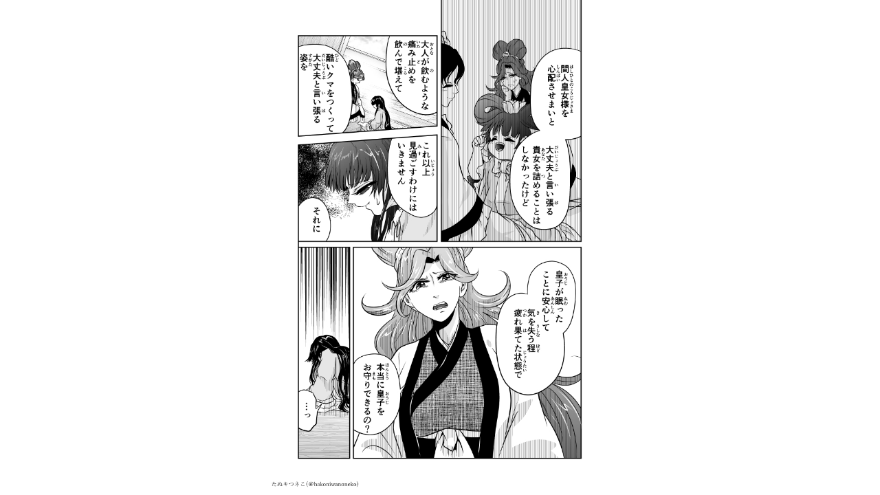

--- FILE ---
content_type: text/html;charset=UTF-8
request_url: https://manga.line.me/indies/book/article?id=52461
body_size: 2486
content:
<!DOCTYPE html>
<html prefix="fb: http://www.facebook.com/2008/fbml">
  <head>
    <meta charset="UTF-8">
    <meta name="viewport" content="width=device-width, initial-scale=1">
    <title>
      
        飛鳥舞伝-花の乳母姫ノ章- Prophet⑧｜たぬキつネこ｜LINE マンガ
      
    </title>

    <meta http-equiv="X-UA-Compatible" content="IE=edge">
    
      <meta
        name="description"
        content="飛鳥舞伝-花の乳母姫ノ章- Prophet⑧｜"
      >
      <meta
        property="og:description"
        content="飛鳥舞伝-花の乳母姫ノ章- Prophet⑧｜"
      >
      <meta
        name="keywords"
        content="たぬキつネこ,飛鳥舞伝-花の乳母姫ノ章- Prophet⑧,,,,LINE,マンガ,漫画,まんが,立ち読み,無料"
      >
      <meta
        content="https://manga.line.me/book/detail?id=52461"
        property="og:url"
      >
      <meta content="https://cdn-manga-static-file-origin.ldf-static.net/router/indies_book/DWSi0EFasOkzWXSmNnrhQQzY.jpg" property="og:image">
    
    <link href="https://cdn-manga-static-file-origin.ldf-static.net/web/webtoon-linemanga-web/line_manga_web/edge/pc/css/mangaweb_dfb9164cd6f3b6e77984659985cc156ceb4a8aa2.css" rel="stylesheet">
    <link rel="apple-touch-icon" href="https://cdn-manga-static-file-origin.ldf-static.net/web/webtoon-linemanga-web/line_manga_web/edge/pc/img/apple_touch_icon_v6.png">
<link rel="icon" href="https://cdn-manga-static-file-origin.ldf-static.net/web/webtoon-linemanga-web/line_manga_web/edge/pc/img/favicon_v6.png" sizes="192x192">
<link rel="shortcut icon" href="https://cdn-manga-static-file-origin.ldf-static.net/web/webtoon-linemanga-web/line_manga_web/edge/pc/img/favicon_v6.ico" type="image/x-icon">

    <script>
      (function(i,s,o,g,r,a,m){i['GoogleAnalyticsObject']=r;i[r]=i[r]||function(){ (i[r].q=i[r].q||[]).push(arguments)},i[r].l=1*new Date();a=s.createElement(o),m=s.getElementsByTagName(o)[0];a.async=1;a.src=g;m.parentNode.insertBefore(a,m)})(window,document,'script','//www.google-analytics.com/analytics.js','ga');
      ga('create', 'UA-55451058-1', 'auto', {'sampleRate': 10});
      ga('send', 'pageview');
    </script>
    
  <!-- Google Tag Manager -->
  <script>(function(w,d,s,l,i){w[l]=w[l]||[];w[l].push({'gtm.start':
  new Date().getTime(),event:'gtm.js'});var f=d.getElementsByTagName(s)[0],
  j=d.createElement(s),dl=l!='dataLayer'?'&l='+l:'';j.async=true;j.src=
  'https://www.googletagmanager.com/gtm.js?id='+i+dl;f.parentNode.insertBefore(j,f);
  })(window,document,'script','dataLayer',"GTM-KRK9LLQ");</script>
  <!-- End Google Tag Manager -->





    <noscript>
      <div style="position: absolute; top: 0px; bottom: 0px; z-index: 999; left: 0px; right: 0px; background: rgba(6, 6, 6, 0.6);">
        <div class="MdLYR10" style="position: absolute; top: 50%; left: 50%; width: 400px; height: 180px; margin: -123.5px 0px 0px -200px;">
          <div class="mdLYR10Body">
            <p class="mdLYR10Txt">JavaScriptが無効になっています。<br>
              正常にLINE マンガをご利用いただくために、<br>
              JavaScriptの設定を有効にしてください。
            </p>
          </div>
        </div>
      </div>
    </noscript>

  </head>

  <body>
    
<!-- Google Tag Manager (noscript) -->
<noscript><iframe src="https://www.googletagmanager.com/ns.html?id=GTM-KRK9LLQ"
  height="0" width="0" style="display:none;visibility:hidden"></iframe></noscript>
  <!-- End Google Tag Manager (noscript) -->



    <div id="root"></div>
    <script>
      var imgs = {};
      var links = {};
      
        imgs[0] = {
          'url':    'https://cdn-manga-static-file-origin.ldf-static.net/router/indies_book/XLwO0yQlR8cGPrMPZg6dkR3p.jpg',
          'height': 1120,
          'width': 801
        };
        links[0] = [];
        
      
        imgs[1] = {
          'url':    'https://cdn-manga-static-file-origin.ldf-static.net/router/indies_book/Hje8FpQKM410z3eIS0eELuQu.jpg',
          'height': 1120,
          'width': 801
        };
        links[1] = [];
        
      
        imgs[2] = {
          'url':    'https://cdn-manga-static-file-origin.ldf-static.net/router/indies_book/AsFTNu97XvLPA5IIBYk8gbAd.jpg',
          'height': 1120,
          'width': 801
        };
        links[2] = [];
        
      
        imgs[3] = {
          'url':    'https://cdn-manga-static-file-origin.ldf-static.net/router/indies_book/eG4Op91naPmMerrMfu0J9p57.jpg',
          'height': 1120,
          'width': 801
        };
        links[3] = [];
        
      
        imgs[4] = {
          'url':    'https://cdn-manga-static-file-origin.ldf-static.net/router/indies_book/k4xQlzuTgGdKFHRV03t6WD6e.jpg',
          'height': 1120,
          'width': 801
        };
        links[4] = [];
        
      

      var portal_pages = {};
      

      var portal_tocs = [];
      

      var OPTION = {
          API_PATH: '',
          productName: '飛鳥舞伝-花の乳母姫ノ章-',
          isLoggedIn: false,
          nickname: "",
          show_modal: 0,
          containerClass: '.fnViewerContainer',
          imgs: imgs,
          links: links,
          start_point: 2,
          bookId: '52461',
          productId: '3941',
          isSubscribed: 0,
          is_private_brand: 0,
          mediado_token: '',
          mediado_contents_url: '',
          mediado_contents_file: '',
          orientation: 'horizontal',
          isPortal:  false ,
          portalPages: portal_pages,
          portalTocs: portal_tocs,
          likedCount: 180,
          isLiked: 0,
          isSubscribed: 0,
          title: 'Prophet⑧',
          description: decodeURIComponent(''),
          thumbnailUrl: 'https://cdn-manga-static-file-origin.ldf-static.net/router/indies_book/DWSi0EFasOkzWXSmNnrhQQzY.jpg',
          isConclusion: 0,
          authorName: 'たぬキつネこ',
          authorProfileImageUrl: 'https://cdn-manga-static-file-origin.ldf-static.net/router/indies_author/368aivVIewR5Ghcu9iqBKtsK.jpg',
          authorComment: 'お薬ぬりぬりされるお妹なのでした',
          shareFacebookUrl: 'https://app-manga.line.me/schema/timeline_indies/44375/',
          shareTwitterUrl: 'https://app-manga.line.me/schema/timeline_indies/44375/',
          shareLineUrl: 'https://app-manga.line.me/schema/timeline_indies/44375/',
          shareText: '【無料】「飛鳥舞伝-花の乳母姫ノ章-」を読んでるよ！LINEマンガなら今すぐ無料で第1話が読める！',
          hashtags: 'LINEマンガ',
          valuation: null,
          
          
          
            next_book: {
              id: '52612',
              volume: 27,
              name: 'Prophet⑨',
              thumbnail: '',
              
            },
          
          
            commentCount: 4,
            isCommented: 0,
            maxChargeVolume:  null ,
          
          is_during_web_periodic_campaign: false,
        };
        OPTION.bookType = 'indies'
        
    </script>
    <script
      type="text/javascript"
      src="https://cdn-manga-static-file-origin.ldf-static.net/web/webtoon-linemanga-web/line_manga_web/edge/pc/js/lc.line.mangaweb_dfb9164cd6f3b6e77984659985cc156ceb4a8aa2.js"
      crossorigin>
  </script>
  </body>
</html>
